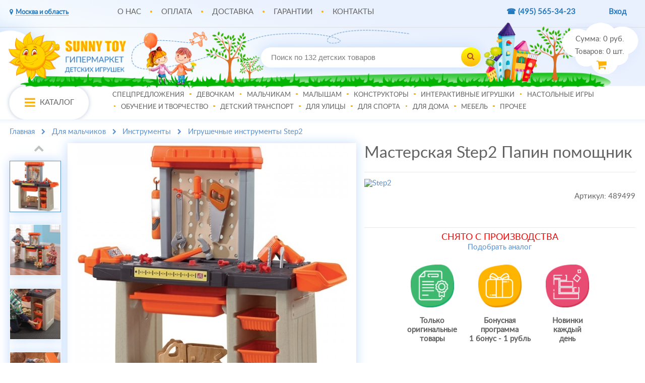

--- FILE ---
content_type: text/html; charset=windows-1251
request_url: https://www.sunnytoy.ru/shop/masterskaya_step2_papin_pomoshchnik.html
body_size: 9473
content:
 <!DOCTYPE html>
<html lang="ru" translate="no">
 <head>
	<meta http-equiv="Content-Type" content="text/html; charset=windows-1251"/>
	<meta http-equiv="Content-Language" content="ru"/>
	<title>Мастерская STEP2 Папин помощник - купить по лучшей цене в интернет-магазине детских игрушек SunnyToy!</title>
	<meta name="robots" content="noindex"/>	<meta name="description" content='&#11088;&#11088;&#11088;&#11088;&#11088; Мастерская STEP2 Папин помощник по цене 35624 руб. Смотрите описание и покупайте в интернет-магазине детских игрушек SunnyToy.ru! &#9786;'/>
	<meta name="keywords" content='Мастерская Step2 Папин помощник '/>
	<meta name="viewport" content="width=1024"/>
		<script type="text/javascript" src="/js/device.js?2" ></script> 
	<link rel="canonical" href="https://www.sunnytoy.ru/shop/masterskaya_step2_papin_pomoshchnik.html" />
	<link rel="alternate" href="https://m.sunnytoy.ru/shop/masterskaya_step2_papin_pomoshchnik.html" />
			
	<link rel="icon" href="/favicon.ico" type="image/x-icon" />
	<link rel="shortcut icon" href="/favicon.ico" type="image/x-icon" />
	<script type="text/javascript">
	function loadcss(e){var t=document.createElement("link");t.setAttribute("rel","stylesheet"),t.setAttribute("type","text/css"),t.setAttribute("href",e),document.getElementsByTagName("head")[0].appendChild(t)}
        document.addEventListener("DOMContentLoaded", function(event) {
            loadcss('/css/font-awesome.min.css');
        });
	</script>
	<script type="text/javascript" src="/new_js/jquery-3.4.1.min.js"></script>
	<script src="/js/jquery.lazyload.min.js"></script>
		<script type="text/javascript" src="/new_js/jquery.hoverIntent.js"></script>
	<script type="text/javascript" src="/new_js/lazy_new.js?v=2"></script>
	<script type="text/javascript" src="/new_js/fumctions.js?v=6.3.8"></script>
		<script type="text/javascript" src="/js/mask/masked_input.js?v=1.1"></script>
		<link href="/css_new/style.css?v=5.7.2" rel="stylesheet" type="text/css" />
			
	<!-- Google Analytics -->
	<script>
	window.ga=window.ga||function(){(ga.q=ga.q||[]).push(arguments)};ga.l=+new Date;
	ga('create', 'UA-46299870-1', 'auto');
	ga('require', 'ec');
	</script>
	<script async src='//www.google-analytics.com/analytics.js'></script>
	<!-- Google Ads(для конверсий) -->
	<!-- Global site tag (gtag.js) - Google Ads: 971033251 -->
	<script async src="https://www.googletagmanager.com/gtag/js?id=AW-971033251"></script>
	<script>
	window.dataLayer = window.dataLayer || [];
	function gtag(){dataLayer.push(arguments);}
	gtag('js', new Date());
	gtag('config', 'AW-971033251');
	</script>		
	
    <script type="text/javascript">//browser_back_catch();</script>
		
	<script type="text/javascript">
	window.dataLayer = window.dataLayer || [];
	</script>
	
</head><body>
<noindex>
<div class="shadow_related"></div>
<link rel="stylesheet" href="/css_new/related_in.css?v=1.4"/>
<div id="related_in" style="display: none;" class="count_0">
</div> <div id="header_swim" style="display:none;">
<div class="wrapper first card">
<div>
	<div class="logo two"><a href="/"><img src="/i/new/swim_logo.png"></a></div>
	<div class="name">Мастерская Step2 Папин помощник</div>
	<div class="image"><img src="/i/product_i/57242_8_b.jpg" alt="Фото Мастерская Step2 Папин помощник" /></div>
	<div class="mnenia"></div>
	<div class="brand_logo"><a href="/brand/Step2/"><img  src="/i/brands/400.jpg" alt="Step2"/></a></div>
	<div class="addcart">
		<div class="prod_det_info">
						<center class="sold">СНЯТО С ПРОИЗВОДСТВА</center>
				<center class="analog"><a href="/shop/21/">Подобрать аналог</a></center>
				</div>
	</div>
	</div>
</div>
<div style="display:none" id="swim_cart">
<div class="shadow"></div>
	<div class="name">Моя корзина</div>
	<table width="100%">
			</table>
	<div class="clear"></div>
	<div class="blue">
	<div class="itogo_cart">Итого: <span>0</span><i class="fa fa-rub"></i></div>
	<div class="clear"></div>
	<a href="/index.php?shopping_cart=yes" class="swim_cart go">В корзину</a><a href="/index.php?shopping_cart=yes" class="swim_cart">Оформить заказ</a>
	</div><div class="shadow"></div>
</div>
</div></div>
<div id="cart">
	<div><div>Сумма: <a id="cart_total_amount" href="/index.php?shopping_cart=yes">0</a> руб.</div>
<div>Товаров: <a id="shpcrtgc" href="/index.php?shopping_cart=yes"><span id="cart_items_count">0</span></a> шт.</div>
<div class="go_cart"><a href="/index.php?shopping_cart=yes"><i class="fa fa-shopping-cart"></i></a></div></div></div>
<div id="wrapper">
	<div id="header">
		<div class="wrapper">
		<div class="menu">
		<div class="region">
					<span id="open"><i class="fa fa-map-marker"></i><span>Москва и область</span></span>
			<ul id="header-select" class="header-select">
				<li data-city="Россия">Россия</li>
			</ul>
								</div>
		<div class="main_menu">
			<ul>
				<li class="first"><a href="/pages/o_kompanii.html">О нас</a></li>
				<li><a href="/pages/oplata_zakaza_v_moskve_i_oblasti.html">Оплата</a></li>
				<li><a href="/pages/dostavka_po_moskve_i_moskovskoj_oblasti.html">Доставка</a></li>
				<li><a href="/pages/garantiya.html">Гарантии</a></li>
				<li><a href="/pages/contacts.html">Контакты</a></li>
			</ul>
		</div>
		<div class="top_tel">
		<a href="tel:+74955653423" title="+74955653423" class="no_target"><span>&#9742; (495)</span><span class="phone"> 565-34-23</span></a>		</div>
		<div class="auth">
					<a href="javascript:void(0);" onclick="$('#click_buy_form2').slideToggle();">Вход</a>
		<div id="click_buy_form2">
			<form name="auth" method="post" action="/pages/forgot_password.html">
				<input type="hidden" name="enter" value="1"/>
				<div id="login"><input type="text" onblur="if(this.value=='')value='Логин';" onclick="if (this.value=='Логин') this.value='';" value="Логин" size="20" name="user_login"/></div>
				<div id="pass"><input type="password" onblur="if(this.value=='')value='Пароль';" onclick="if (this.value=='Пароль') this.value='';" value="Пароль" size="20" name="user_pw"/></div>
				<div class="hii" data-href="/pages/forgot_password.html">Не помню пароль :(</div>
				<script>$(".hii").click(function(){window.location.href = $(this).data("href");return false;});</script>
				<div><a class="auth_button" href="javascript:document.auth.submit();">Войти</a></div>
				<input type="hidden" name="productID" value="57242"/>				<input type="hidden" name="categoryID" value="21"/>			</form>
		</div>
		</div>
		</div>
		<div class="clear"></div>
		<div class="logo"><a class="logo-link" href="/"><img src="https://m.sunnytoy.ru/i/logo.png" alt="SunnyToy.ru - интернет-гипермаркет игрушек"/></a></div>
		<div class="search">
			<form name="searchform" method="get" action="/index.php" onsubmit="new_search_h($(this).children().children('input.search_box').val(),2);return false"><span><input class="search_box" type="text" onblur="if(this.value=='')value='Поиск по 132 детских товаров';" onfocus="if (this.value=='Поиск по 132 детских товаров') this.value='';" value="Поиск по 132 детских товаров" name="search_own" autocomplete="off" /><span class="input_clear">x</span></span><span class="submit"><i class="fa fa-search tm_item" class="search_all" title="Поиск"></i></span></form>
<div class="searchdd jsSearchbarResults">
	<div class="searchdd_t brands_s"><span class="searchdd_t_tx">БРЕНДЫ</span>
	<div class="search_advice_brands"></div></div>
	<div class="searchdd_t categories"><span class="searchdd_t_tx">КАТЕГОРИИ</span>
	<div class="search_advice_category"></div></div>
	<div class="searchdd_t products"><span class="searchdd_t_tx">ТОВАРЫ</span>
	<div class="search_advice_wrapper"></div></div>	
</div>		</div>
		<div class="clear"></div>
		<div class="top_menu">
			<div id="cat"><i class="fa fa-bars"></i><span>Каталог</span></div>
			<div class="main_menu">
			<ul>
							<li class="first" data-categoypoint="316" id="menu_316"><a href="/shop/316/">Спецпредложения</a></li>
							<li data-categoypoint="4" id="menu_4"><a href="/shop/4/">Девочкам</a></li>
							<li data-categoypoint="3" id="menu_3"><a href="/shop/3/">Мальчикам</a></li>
							<li data-categoypoint="2" id="menu_2"><a href="/shop/2/">Малышам</a></li>
							<li data-categoypoint="5" id="menu_5"><a href="/shop/5/">Конструкторы</a></li>
							<li data-categoypoint="6" id="menu_6"><a href="/shop/6/">Интерактивные игрушки</a></li>
							<li data-categoypoint="7" id="menu_7"><a href="/shop/7/">Настольные игры</a></li>
							<li data-categoypoint="8" id="menu_8"><a href="/shop/8/">Обучение и творчество</a></li>
							<li data-categoypoint="155" id="menu_155"><a href="/shop/155/">Детский транспорт</a></li>
							<li data-categoypoint="73" id="menu_73"><a href="/shop/73/">Для улицы</a></li>
							<li data-categoypoint="474" id="menu_474"><a href="/shop/474/">Для спорта</a></li>
							<li data-categoypoint="340" id="menu_340"><a href="/shop/340/">Для дома</a></li>
							<li data-categoypoint="647" id="menu_647"><a href="/shop/647/">Мебель</a></li>
							<li data-categoypoint="81" id="menu_81"><a href="/shop/81/">Прочее</a></li>
						</ul>
			</div>
		</div>
		<div id="new_menu_catalog" style="display:none;">
	<div class="menu menu_one"></div>
	<div class="menu menu_two"></div>
	<div class="menu menu_three"></div>
	<div class="menu grid">
			<div  class="only_one">
			<div class="name"><a href="/shop/316/">Спецпредложения</a></div>
					</div>
			<div >
			<div class="name"><a href="/shop/4/">Девочкам</a></div>
						<div class="podmenu">
							<div><a href="/shop/30/">Туалетные столики</a></div>							<div><a href="/shop/25/">Кукольные домики</a></div>							<div><a href="/shop/27/">Детские кухни</a></div>							<div class="more"><a href="/shop/4/" class="orange">ПОКАЗАТЬ ВСЕ   >></a></div>							
			</div>
					</div>
			<div >
			<div class="name"><a href="/shop/3/">Мальчикам</a></div>
						<div class="podmenu">
							<div><a href="/shop/14/">Машинки и самолетики</a></div>							<div><a href="/shop/15/">Спецтехника</a></div>							<div><a href="/shop/16/">Железные дороги</a></div>							<div class="more"><a href="/shop/3/" class="orange">ПОКАЗАТЬ ВСЕ   >></a></div>							
			</div>
					</div>
			<div >
			<div class="name"><a href="/shop/2/">Малышам</a></div>
						<div class="podmenu">
							<div><a href="/shop/260/">Манежи</a></div>							<div><a href="/shop/173/">Уход за малышом</a></div>							<div><a href="/shop/12/">Каталки и качалки</a></div>							<div class="more"><a href="/shop/2/" class="orange">ПОКАЗАТЬ ВСЕ   >></a></div>							
			</div>
					</div>
			<div >
			<div class="name"><a href="/shop/5/">Конструкторы</a></div>
						<div class="podmenu">
							<div><a href="/shop/32/">Конструкторы Magformers</a></div>							<div><a href="/shop/33/">Конструкторы из кирпичиков</a></div>							<div><a href="/shop/34/">Пластмассовые конструкторы</a></div>							<div class="more"><a href="/shop/5/" class="orange">ПОКАЗАТЬ ВСЕ   >></a></div>							
			</div>
					</div>
			<div >
			<div class="name"><a href="/shop/6/">Интерактивные игрушки</a></div>
						<div class="podmenu">
							<div><a href="/shop/134/">Ферби Furby</a></div>							<div><a href="/shop/135/">Тамагочи</a></div>							<div><a href="/shop/136/">My Little Pony</a></div>							<div class="more"><a href="/shop/6/" class="orange">ПОКАЗАТЬ ВСЕ   >></a></div>							
			</div>
					</div>
			<div >
			<div class="name"><a href="/shop/7/">Настольные игры</a></div>
						<div class="podmenu">
							<div><a href="/shop/48/">Angry Birds</a></div>							<div><a href="/shop/98/">Монополия</a></div>							<div><a href="/shop/99/">Развивающие игры</a></div>							<div class="more"><a href="/shop/7/" class="orange">ПОКАЗАТЬ ВСЕ   >></a></div>							
			</div>
					</div>
			<div >
			<div class="name"><a href="/shop/8/">Обучение и творчество</a></div>
						<div class="podmenu">
							<div><a href="/shop/43/">Оптические приборы</a></div>							<div><a href="/shop/39/">Обучающие компьютеры и планшеты</a></div>							<div><a href="/shop/40/">Электронные плакаты и игры</a></div>							<div class="more"><a href="/shop/8/" class="orange">ПОКАЗАТЬ ВСЕ   >></a></div>							
			</div>
					</div>
			<div >
			<div class="name"><a href="/shop/155/">Детский транспорт</a></div>
						<div class="podmenu">
							<div><a href="/shop/153/">Велосипеды</a></div>							<div><a href="/shop/406/">Веломобили</a></div>							<div><a href="/shop/12/">Каталки и качалки</a></div>							<div class="more"><a href="/shop/155/" class="orange">ПОКАЗАТЬ ВСЕ   >></a></div>							
			</div>
					</div>
			<div >
			<div class="name"><a href="/shop/73/">Для улицы</a></div>
						<div class="podmenu">
							<div><a href="/shop/77/">Уличные игровые комплексы</a></div>							<div><a href="/shop/79/">Игры на природе</a></div>							<div><a href="/shop/172/">Игровые столы</a></div>							<div class="more"><a href="/shop/73/" class="orange">ПОКАЗАТЬ ВСЕ   >></a></div>							
			</div>
					</div>
			<div >
			<div class="name"><a href="/shop/474/">Для спорта</a></div>
						<div class="podmenu">
							<div><a href="/shop/77/">Уличные игровые комплексы</a></div>							<div><a href="/shop/536/">Спорт для взрослых</a></div>							<div><a href="/shop/368/">Баскетбол</a></div>							<div class="more"><a href="/shop/474/" class="orange">ПОКАЗАТЬ ВСЕ   >></a></div>							
			</div>
					</div>
			<div >
			<div class="name"><a href="/shop/340/">Для дома</a></div>
						<div class="podmenu">
							<div><a href="/shop/682/">Для геймеров</a></div>							<div><a href="/shop/645/">Для кухни</a></div>							<div><a href="/shop/536/">Спорт для взрослых</a></div>							<div class="more"><a href="/shop/340/" class="orange">ПОКАЗАТЬ ВСЕ   >></a></div>							
			</div>
					</div>
			<div >
			<div class="name"><a href="/shop/647/">Мебель</a></div>
						<div class="podmenu">
							<div><a href="/shop/675/">Кресла</a></div>							<div><a href="/shop/687/">Стулья</a></div>							<div><a href="/shop/152/">Детская мебель</a></div>							<div class="more"><a href="/shop/647/" class="orange">ПОКАЗАТЬ ВСЕ   >></a></div>							
			</div>
					</div>
			<div >
			<div class="name"><a href="/shop/81/">Прочее</a></div>
						<div class="podmenu">
							<div><a href="/shop/672/">Аксессуары для автомобилей</a></div>							<div><a href="/shop/166/">Детские чемоданы</a></div>							<div><a href="/shop/286/">Герои мультфильмов</a></div>							<div class="more"><a href="/shop/81/" class="orange">ПОКАЗАТЬ ВСЕ   >></a></div>							
			</div>
					</div>
		</div>
	<div class="right_top">
		<div id="top_product">
			<div class="name">Топ-товар данного раздела</div>
			<div class="prod">
			<div>
				<a href="/shop/ergonomichnoe_ofisnoe_kreslo_falto_expert_2_star_hstm_01_chernoe.html" class="image">
				<img src="/i/product_i/78495_5.jpg" alt="Эргономичное офисное кресло Falto Star 2 HSTM 01 - черное"/>
				</a>
			</div>
			<div>Эргономичное офисное кресло Falto Star 2 HSTM 01 - черное</div>
			<div class="price">68800<i class="fa fa-rub"></i></div>
			</div>
		</div>
		<div id="brands">
			<div class="name">Бренды</div>
						<div><a href="/brand/Falto/"><img src="/i/brands/falto.jpg" alt="Falto" /></a></div>						<div><a href="/brand/Playgarden/"><img src="/i/brands/logo.jpg" alt="Playgarden" /></a></div>						<div><a href="/brand/SunnyWoods/"><img src="/i/brands/150_150.png" alt="SunnyWoods" /></a></div>						<div><a href="/brand/Eureka/"><img src="/i/brands/Eureka_Logo.jpg" alt="Eureka" /></a></div>						<div><a href="/brand/SunnyToy/"><img src="/i/brands/logo150_150.jpg" alt="SunnyToy" /></a></div>						<div><a href="/brand/Zapf Creation/"><img src="/i/brands/256.jpg" alt="Zapf Creation" /></a></div>						<div><a href="/brand/Top Trumps/"><img src="/i/brands/2304.jpg" alt="Top Trumps" /></a></div>						<div><a href="/brand/Big Bang Science/"><img src="/i/brands/BIG BANG SCIENCE.png" alt="Big Bang Science" /></a></div>					</div>
	</div>
</div>		</div>
	</div>
	<div class="shadow"></div>
	<div id="content">
		<div class="wrapper">
<div class="bread">
	<ul itemscope itemtype="http://schema.org/BreadcrumbList">
		<li itemprop="itemListElement" itemscope itemtype="http://schema.org/ListItem"><a href="/" itemprop="item"><span itemprop="name">Главная</span></a><meta itemprop="position" content="1" /></li>
														<li itemprop="itemListElement" itemscope itemtype="http://schema.org/ListItem"><a  href="/shop/3/" itemprop="item"><span itemprop="name">Для мальчиков</span></a><meta itemprop="position" content="2" /></li>
												<li itemprop="itemListElement" itemscope itemtype="http://schema.org/ListItem"><a id="current_cat" href="/shop/21/" itemprop="item"><span itemprop="name">Инструменты</span></a><meta itemprop="position" content="3" /></li>
									<li itemprop="itemListElement" itemscope="" itemtype="http://schema.org/ListItem"><a href="/shop/21/Step2/" itemprop="item"><span itemprop="name">Игрушечные инструменты Step2</span></a><meta itemprop="position" content="4"></li>
			</ul>
</div>
<div class="clear"></div>
<div class="product_det" itemscope itemtype="https://schema.org/Product">
<meta itemprop="sku" content="489499" />
<link itemprop="url" href="https://www.sunnytoy.ru/shop/masterskaya_step2_papin_pomoshchnik.html"/>
<meta itemprop="gtin12" content="733538489497">	<div class="head">
		<div>
			<div class="up no_active"><i class="fa fa-chevron-up"></i></div>
		<div class="small_image">
							
				<div class="other pic active" data-dist="57242_8_b.jpg"  data-number="0">
					<img src="/i/product_i/57242_8.jpg" alt="дополнительные фото"/>
				</div>				
							
				<div class="other pic" data-dist="57242_2_b.jpg"  data-number="1">
					<img src="/i/product_i/57242_2.jpg" alt="дополнительные фото"/>
				</div>				
							
				<div class="other pic" data-dist="57242_3_b.jpg"  data-number="2">
					<img src="/i/product_i/57242_3.jpg" alt="дополнительные фото"/>
				</div>				
							
				<div class="other pic" data-dist="57242_4_b.jpg"  data-number="3">
					<img src="/i/product_i/57242_4.jpg" alt="дополнительные фото"/>
				</div>				
							
				<div class="other pic" data-dist="57242_5_b.jpg"  data-number="4">
					<img src="/i/product_i/57242_5.jpg" alt="дополнительные фото"/>
				</div>				
							
				<div class="other pic" data-dist="57242_6_b.jpg"  data-number="5">
					<img src="/i/product_i/57242_6.jpg" alt="дополнительные фото"/>
				</div>				
							
				<div class="other pic" data-dist="57242_7_b.jpg"  data-number="6">
					<img src="/i/product_i/57242_7.jpg" alt="дополнительные фото"/>
				</div>				
							
				<div class="other pic serts" data-dist="kyhni_1629888955.jpg"  data-number="7">
					<img src="/i/cat_sert/525/kyhni_1629888955.jpg" alt="дополнительные фото"/>
				</div>				
										<div class="other pic sert" data-dist="sert.jpg" data-end="1" data-number="8">
					<img src="/i/brands/sert/sert.jpg" alt="дополнительные фото"/>
				</div>					
								</div>
		<div class="down"><i class="fa fa-chevron-down"></i></div>
		</div>
				<div class="big_image" id="product-image-57242"><img src="/i/product_i/57242_8_b.jpg" alt="Фото Мастерская Step2 Папин помощник"  itemprop="image" /></div>
						<div class="info_product">
			<div class="name_mn">
				<div class="prod_det_title"><h1 itemprop="name">Мастерская Step2 Папин помощник</h1></div>
				<div class="clear"></div>
							</div>
			<div class="border"></div>
			<div class="clear"></div>
						<div class="brand_art">
				<div class="brand_logo tooltip"><a href="/brand/Step2/"><img  src="/i/brands/400.jpg" alt="Step2"/></a>
				<span class="tooltiptext" itemprop="brand">Step2 (Степ2), США</span></div>
				<div class="mn_count_1"><div>
				<div><span>Артикул:</span> 489499</div>
																								</div></div>
			</div>
			<div class="clear"></div>
			<div class="border"></div>
		<div class="prod_det_info no_av">
							<center class="sold">СНЯТО С ПРОИЗВОДСТВА</center>
				<center class="analog"><a href="/shop/21/">Подобрать аналог</a></center>
				<div class="none" itemprop="offers" itemscope itemtype="https://schema.org/Offer"><span class="pr" id="pr" itemprop="price">35624</span><span itemprop="priceCurrency" class="currency">RUB</span></div>
						<div id="top_to"></div>
		</div>
		<div class="clear"></div>
						<div class="trigger">
						<div style="padding-left: 12.5%;"><img src="/i/new/orig.png" alt="Оригинальные товары"/></br>
			Только</br>оригинальные</br>товары
			</div>
			<div><img src="/i/new/bonus.png" alt="Бонусная программа"/></br>
			Бонусная</br>программа</br>1 бонус - 1 рубль
			</div>
			<div><img src="/i/new/sborka.png" alt="Сборка"/></br>
						Новинки</br>каждый</br>день
						</div>
			<div class="clear"></div>
					</div>
		<div class="clear"></div>
						</div>
		</div>
	</div>
	<div class="clear"></div>
	<div class="body">
		<div class="head_body">
			<div data-on="descr" class="active">Описание</div>
			<div class="break"></div>
			<div data-on="char">Характеристики</div>
			<div class="break"></div>
						<div class="break"></div>
			<div data-on="deliv">Доставка</div>
		</div>
	</div>
	<div class="clear"></div>
	<div class="product_body">
		<div id="descr" itemprop="description">
								Для того, чтобы Ваш озорник мог с раннего возраста помогать папе производить ремонтные работы, ему понадобятся собственные игрушечные инструменты. <br><br>Мастерская представлена просторным рабочим столом с вертикальной полочкой над ним с отверстиями и крючками. Под столом расположен большой ящик и 3 лотка поменьше справа, для удобного хранения инструментов и заготовок.<br><br>Компактные размеры конструкции позволяют организовать мастерскую в игровой зоне ребенка.<br>Благодаря инструментам и аксессуарам в комплекте ребенок сможет ознакомиться с названием, назначением и принципом работы инструментов. Например, дрель со звуковыми и световыми эффектами сделает игру более правдоподобной.<br><br>Игра в мастерской поможет ребенку развить логическое и пространственное воображение, развить моторные навыки.<br><br>Элементы набора выполнены из качественного пластика, окрашенного устойчивыми, безопасными для здоровья малышей красителями.<br><br>
				<table><tr><td><tr><td><b>В комплекте:</b></td><td><br>- мастерская;<br>- более 30 аксессуаров (дрель, различные плотницкие инструменты контейнеры для хранения и заготовки).<br></td></tr><tr><td><b>Возраст:</b></td><td> от 3 лет</td></tr><tr><td><b>Подходит:</b></td><td> для мальчиков</td></tr><tr><td><b>Материал:</b></td><td> пластик</td></tr><tr><td><b>Размер упаковки:</b></td><td> 90х92х33 см</td></tr><tr><td><b>Вес:</b></td><td> 8 кг.<br></td></tr><tr><td><b>Страна:</b></td><td> США</tr></table>		</div>
		<div id="char" style="display:none;">
			<div class="cost"><a href="/brand/Step2/"><strong>Бренд</strong> Step2</a></br>
			<strong>Артикул</strong> 489499</div>
			<div class="clear"></div>
						<div class="options_product">
			<table cellpadding="0" cellspacing="0"><tr><td colspan="2"><b>Технические характеристики:</b></td></tr><tr><td><b>В комплекте:</b></td><td><br>- мастерская;<br>- более 30 аксессуаров (дрель, различные плотницкие инструменты контейнеры для хранения и заготовки).<br></td></tr><tr><td><b>Возраст:</b></td><td> от 3 лет</td></tr><tr><td><b>Подходит:</b></td><td> для мальчиков</td></tr><tr><td><b>Материал:</b></td><td> пластик</td></tr><tr><td><b>Размер упаковки:</b></td><td> 90х92х33 см</td></tr><tr><td><b>Вес:</b></td><td> 8 кг.<br></td></tr><tr><td><b>Страна:</b></td><td> США</tr></table>
			</div>
					</div>
				<div id="deliv" style="display:none;">
								
			<p class="open"><strong>Условия доставки – <span><span class="moscow">Москва и Московская область</span></span></strong></p>
				<ul class="header-select">
					<li data-city="Россия">Россия</li>
				</ul>
			<div class="usl">
			<div><div class="cost">0 <i class="fa fa-rub"></i></div><div class="date_time">Отправим 15 апреля.</div></div>
						</div>
									<div class="clear"></div>
			<p>Указана стоимость доставки одного товара.</p>
			<p>Итоговая стоимость доставки при заказе нескольких товаров будет рассчитана на этапе оформления заказа.</p>
		</div>
	</div>
	</div>
</div>
</div>
	<div class="clear"></div>	
		<div class="clear"></div>	
		<div class="clear"></div>	
	<div class="wrapper">
	</div>
	<div class="clear"></div>
	<div id="footer">
		<div class="wrapper">
		<div class="foot_menu">
			<div class="footer-nav">
				<div class="h3">Интернет-магазин</div>
				<ul>
					<li><a href="/pages/o_kompanii.html">О компании</a></li>
					<li><a href="/actions/">Акции</a></li>
					<li><a href="/news/">Новости</a></li>
					<li><a href="/brands/lat/">Наши бренды</a></li>
					<li><a href="/pages/vakansii.html">Вакансии</a></li>
					<li><a href="/pages/sotrudnichestvo.html">Сотрудничество</a></li>
					<li><a href="/pages/nashi_partnery.html">Наши партнеры</a></li>
					<li><a href="/pages/igrushki_optom.html">Игрушки оптом</a></li>
					<li><a href="/pages/contacts.html">Контакты</a></li>
				</ul>
			</div>
			<div class="footer-nav">
				<div class="h3">Помощь покупателю</div>
				<ul>
										<li><a href="/auto/">Личный кабинет</a></li>
										<li><a href="/pages/kak_zakazatj.html">Как заказать</a></li>
					<li><a href="/pages/bonusy_lyubimym_pokupatelyam.html">Бонусы!</a></li>
					<li><a href="/pages/kak_poluchitj_skidku.html">Как получить скидку</a></li>
					<li>														<a href="/pages/oplata_zakaza_v_moskve_i_oblasti.html">
														Оплата</a></li>
					<li>														<a href="/pages/dostavka_po_moskve_i_moskovskoj_oblasti.html">
																					Доставка</a></li>
					<li><a href="/pages/garantiya.html">Гарантия, обмен и возврат</a></li>
					<li><a href="/pages/kontrolj_kachestva_obslujivaniya.html">Контроль качества обслуживания</a></li>
				</ul>
			</div>
			<div class="footer-nav">
				<div class="h3">Полезная информация</div>
				<ul>
					<li><a href="/pages/garantiya.html#sert">Сертификаты</a></li>
					<li><a href="/reviews/">Обзоры</a></li>
					<li><a href="/pages/pomoshchj_detyam_invalidam.html">Помощь детям-инвалидам</a></li>
					<li><a href="/pages/dogovor_oferta.html">Публичная оферта</a></li>
				</ul>
						<div class="mm" id="mobile_ver"><a href="https://m.sunnytoy.ru/shop/masterskaya_step2_papin_pomoshchnik.html" onclick="cookCartForm();setCookie('Mobile', 1, 2);setCookie('Perehod', 'full', 3);setCookie('roistat_referer', document.referrer, 1);yaCounter23320513.reachGoal('MOBILE'); return true;" class="mobile_ver_href no_target"><i class="fa fa-mobile"></i>Мобильная версия сайта</a></div>
					</div>
					<div class="footer-nav masa" itemscope="" itemtype="http://schema.org/Organization">
					<meta itemprop="name" content="SunnyToy"/>
						<div class="h3">Связаться с нами</div>
						<ul>
							<li class="footer_tel"><span class="v"></span>
								<span><i class="fa fa-phone"></i></span>
								<span style="height: 5.6vw;"><a href="tel:+74955653423" title="+7 (495) 565-34-23" class="no_target">+7 (495) 565-34-23</a>
									<!--<br><a href="tel:+78005003162" title="+7 (800) 500-31-62" itemprop="telephone" class="no_target">+7 (800) 500-31-62</a>-->
								</span>
							</li>
							<li><a href="mailto:shop@sunnytoy.ru" class="mail"><i class="fa fa-envelope"></i><span itemprop="email">shop@sunnytoy.ru</span></a></li>
						<li><span><a href="/pages/sklad_sunnytoy_v_moscow.html"><i class="fa fa-map-marker"></i></a></span>
								<span><a href="/pages/sklad_sunnytoy_v_moscow.html" itemprop="address" itemscope="" itemtype="http://schema.org/PostalAddress"><span itemprop="streetAddress">Москва,<br> ул.Октябрьская, д.80., стр.6</span></a></span>
							</li>
					</ul>
					<div class="notice_none_footer" style="display:none;"><div class="h3">Дорогие покупатели!</div>
<p>В связи с огромным числом обращений в наш колл-центр из-за возросшего числа заказов, <strong>просим Вас оформлять заказы через корзину</strong>.<br>
Если Вам нужна предварительная консультация или помощь в выборе товара - нажимайте "<strong>Купить в 1 клик</strong>",<br> и наши менеджеры свяжутся с Вами в течение 15 минут в часы работы магазина.</p>
<p>Благодарим за понимание!</p></div>
				</div>
			</div>
		</div>
	</div>
	<div id="footer_down">
		<div class="wrapper">
			<div class="bottom">
				<div class="mobil">
					<p>Мы в социальных сетях. Присоединяйтесь!</p>
					<ul class="sn_list"><noindex> 
						<li class="snl_item"><a href="https://vk.com/sunnytoy_ru" target="_blank" rel="nofollow" class="snl_item_link"><i class="fa fa-vk"></i></a></li>
						<li class="snl_item"><a href="https://ok.ru/group/53850121044081" target="_blank" rel="nofollow" class="snl_item_link"><i class="fa fa-odnoklassniki"></i></a></li>
						<li class="snl_item"><a href="https://t.me/sunnytoyru" target="_blank" rel="nofollow" class="snl_item_link"><img src="/i/sunny/pngwing.png"/></a></li>
						<li class="snl_item"><a href="https://www.youtube.com/channel/UCstrc4z4NHYR5GxTBAAIvNQ" target="_blank" rel="nofollow" class="snl_item_link"><i class="fa fa-youtube"></i></a></li></noindex>
					</ul>
				</div>
				<div class="copy">© 2009-2026 SunnyToy. Все права защищены.</div>
				<div class="adw"><input id="counter_time" type="hidden" value="0"/></div>
			</div>
		</div>
	</div>
</div>
<div class="circle_up" style="display:none;"><i class="fa fa-arrow-up"></i></div>
<!--<p id="geo_result" style="display:none"></p>
<p id="geo_result_dd" style="display:none"></p>
<script type="text/javascript" src="/new_js/geo_14_04_20.js?v=2.0"></script>-->
<script type="text/javascript" src="/new_js/fancy.js?v=2.2"></script>
<link href="/css_new/fancy.css?v=1" rel="stylesheet" type="text/css" />
<div class="gallary">
<div id="fancy_overlay"></div>
<div id="fancy_wrap">
	<div id="fancy_outer">
		<div id="fancy_inner">
			<div id="fancy_close" style="display: block;"></div>
			<div id="fancy_left"><span class="fancy_ico" id="fancy_left_ico"></span></div>
			<div id="fancy_right"><span class="fancy_ico" id="fancy_right_ico"></span></div>
			<div id="fancy_content"></div>
		</div>
	</div>
</div>
</div>

<!-- Yandex.Metrika counter -->
<script type="text/javascript" >
    (function (d, w, c) {
        (w[c] = w[c] || []).push(function() {
            try {
                w.yaCounter23320513 = new Ya.Metrika2({
                    id:23320513,
                    clickmap:true,
                    trackLinks:true,
                    accurateTrackBounce:true,
                    webvisor:true,
                    ecommerce:"dataLayer"
                });
            } catch(e) { }
        });

        var n = d.getElementsByTagName("script")[0],
            s = d.createElement("script"),
            f = function () { n.parentNode.insertBefore(s, n); };
        s.type = "text/javascript";
        s.async = true;
        s.src = "https://mc.yandex.ru/metrika/tag.js";

        if (w.opera == "[object Opera]") {
            d.addEventListener("DOMContentLoaded", f, false);
        } else { f(); }
    })(document, window, "yandex_metrika_callbacks2");
</script>
<noscript><div><img src="https://mc.yandex.ru/watch/23320513" style="position:absolute; left:-9999px;" alt="" /></div></noscript>
<!-- /Yandex.Metrika counter -->
<!-- Google Code for &#1050;&#1083;&#1080;&#1082;&#1080; &#1085;&#1072;  
&#1084;&#1086;&#1073;&#1080;&#1083;&#1100;&#1085;&#1075;&#1081;  
&#1074;&#1077;&#1088;&#1089;&#1080;&#1080; &#1087;&#1086;  
&#1090;&#1077;&#1083;&#1077;&#1092;&#1086;&#1085;&#1085;&#1099;&#1084;  
&#1085;&#1086;&#1084;&#1077;&#1088;&#1072;&#1084; Conversion Page
In your html page, add the snippet and call
goog_report_conversion when someone clicks on the
phone number link or button. -->

<script>
	ga('send', 'pageview');
</script>
 
<script>window.roistatCookieDomain = 'sunnytoy.ru'</script>
<script>
(function(w, d, s, h, id) {
    w.roistatProjectId = id; w.roistatHost = h;
    var p = d.location.protocol == "https:" ? "https://" : "http://";
    var u = /^.*roistat_visit=[^;]+(.*)?$/.test(d.cookie) ? "/dist/module.js" : "/api/site/1.0/"+id+"/init";
    var js = d.createElement(s); js.charset="UTF-8"; js.async = 1; js.src = p+h+u; var js2 = d.getElementsByTagName(s)[0]; js2.parentNode.insertBefore(js, js2);
})(window, document, 'script', 'cloud.roistat.com', '6b54d65f67b413c2a9a6d9916c49642b');
</script><noscript><img src="https://vk.com/rtrg?p=VK-RTRG-254865-83a9H" style="position:fixed; left:-999px;" alt=""/></noscript>
<script type="text/javascript">
	!function(t,e,c,n){var
	s=e.createElement(c);s.async=1,s.src="https://script.softcube.com/"+n+"/sc.js";var
	r=e.scripts[0];r.parentNode.insertBefore(s,r)}(window,document,'script',"B5D8B7BF455A4FA39FC29B9EA3C4FDA3");
</script>

</noindex>
</body>
</html>

--- FILE ---
content_type: application/javascript; charset=windows-1251
request_url: https://www.sunnytoy.ru/js/mask/masked_input.js?v=1.1
body_size: 1689
content:
(function(e){function t(){var e=document.createElement("input"),t="onpaste";return e.setAttribute(t,""),"function"==typeof e[t]?"paste":"input"}var n,a=t()+".mask",r=navigator.userAgent,i=/iphone/i.test(r),o=/android/i.test(r);e.mask={definitions:{9:"[0-9]",a:"[A-Za-z]","*":"[A-Za-z0-9]"},dataName:"rawMaskFn",placeholder:" "},e.fn.extend({caret:function(e,t){var n;if(0!==this.length&&!this.is(":hidden"))return"number"==typeof e?(t="number"==typeof t?t:e,this.each(function(){this.setSelectionRange?this.setSelectionRange(e,t):this.createTextRange&&(n=this.createTextRange(),n.collapse(!0),n.moveEnd("character",t),n.moveStart("character",e),n.select())})):(this[0].setSelectionRange?(e=this[0].selectionStart,t=this[0].selectionEnd):document.selection&&document.selection.createRange&&(n=document.selection.createRange(),e=0-n.duplicate().moveStart("character",-1e5),t=e+n.text.length),{begin:e,end:t})},unmask:function(){return this.trigger("unmask")},mask:function(t,r){var c,l,s,u,f,h;return!t&&this.length>0?(c=e(this[0]),c.data(e.mask.dataName)()):(r=e.extend({placeholder:e.mask.placeholder,completed:null},r),l=e.mask.definitions,s=[],u=h=t.length,f=null,e.each(t.split(""),function(e,t){"?"==t?(h--,u=e):l[t]?(s.push(RegExp(l[t])),null===f&&(f=s.length-1)):s.push(null)}),this.trigger("unmask").each(function(){function c(e){for(;h>++e&&!s[e];);return e}function d(e){for(;--e>=0&&!s[e];);return e}function m(e,t){var n,a;if(!(0>e)){for(n=e,a=c(t);h>n;n++)if(s[n]){if(!(h>a&&s[n].test(R[a])))break;R[n]=R[a],R[a]=r.placeholder,a=c(a)}b(),x.caret(Math.max(f,e))}}function p(e){var t,n,a,i;for(t=e,n=r.placeholder;h>t;t++)if(s[t]){if(a=c(t),i=R[t],R[t]=n,!(h>a&&s[a].test(i)))break;n=i}}function g(e){var t,n,a,r=e.which;8===r||46===r||i&&127===r?(t=x.caret(),n=t.begin,a=t.end,0===a-n&&(n=46!==r?d(n):a=c(n-1),a=46===r?c(a):a),k(n,a),m(n,a-1),e.preventDefault()):27==r&&(x.val(S),x.caret(0,y()),e.preventDefault())}function v(t){var n,a,i,l=t.which,u=x.caret();t.ctrlKey||t.altKey||t.metaKey||32>l||l&&(0!==u.end-u.begin&&(k(u.begin,u.end),m(u.begin,u.end-1)),n=c(u.begin-1),h>n&&(a=String.fromCharCode(l),s[n].test(a)&&(p(n),R[n]=a,b(),i=c(n),o?setTimeout(e.proxy(e.fn.caret,x,i),0):x.caret(i),r.completed&&i>=h&&r.completed.call(x))),t.preventDefault())}function k(e,t){var n;for(n=e;t>n&&h>n;n++)s[n]&&(R[n]=r.placeholder)}function b(){x.val(R.join(""))}function y(e){var t,n,a=x.val(),i=-1;for(t=0,pos=0;h>t;t++)if(s[t]){for(R[t]=r.placeholder;pos++<a.length;)if(n=a.charAt(pos-1),s[t].test(n)){R[t]=n,i=t;break}if(pos>a.length)break}else R[t]===a.charAt(pos)&&t!==u&&(pos++,i=t);return e?b():u>i+1?(x.val(""),k(0,h)):(b(),x.val(x.val().substring(0,i+1))),u?t:f}var x=e(this),R=e.map(t.split(""),function(e){return"?"!=e?l[e]?r.placeholder:e:void 0}),S=x.val();x.data(e.mask.dataName,function(){return e.map(R,function(e,t){return s[t]&&e!=r.placeholder?e:null}).join("")}),x.attr("readonly")||x.one("unmask",function(){x.unbind(".mask").removeData(e.mask.dataName)}).bind("focus.mask",function(){clearTimeout(n);var e;S=x.val(),e=y(),n=setTimeout(function(){b(),e==t.length?x.caret(0,e):x.caret(e)},10)}).bind("blur.mask",function(){y(),x.val()!=S&&x.change()}).bind("keydown.mask",g).bind("keypress.mask",v).bind(a,function(){setTimeout(function(){var e=y(!0);x.caret(e),r.completed&&e==x.val().length&&r.completed.call(x)},0)}),y()}))}})})(jQuery);
$(document).on('focus',"#additional_field_new", function(){
	str=$(this).val().replace(/[^\d;]/g, '');
	$("#additional_field_new").trigger( "keyup" );
});
$(document).on('focusout',"#additional_field_new", function(){
	str=$(this).val().replace(/[^\d;]/g, '');
	n = str.length;
	if (n==11) {
		$(this).unmask();
		$(this).val(str);
		$("#additional_field_new").mask('+7 (999) 999-99-99');
	}
});
$(document).on('keyup',"#additional_field_new", function(){
	str=$(this).val().replace(/[^\d;]/g, '');
	n = str.length;
	if (n==12) {
		str = str.slice(0, 1) + str.slice(2);
		$(this).unmask();
		$(this).val(str);
		$("#additional_field_new").mask('+7 (999) 999-99-99');
	}
});
$(document).on('focus',"#additional_field_1", function(){
	str=$(this).val().replace(/[^\d;]/g, '');
	$("#additional_field_1").trigger( "keyup" );
});
$(document).on('focusout',"#additional_field_1", function(){
	str=$(this).val().replace(/[^\d;]/g, '');
	n = str.length;
	if (n==11) {
		$(this).unmask();
		$(this).val(str);
		$("#additional_field_1").mask('+7 (999) 999-99-99');
	}
	if (n==11) {
		valueField = str.substr(1,1);
		if (valueField=='8') {
			$("#error_phone").css("display", "block");
		} else {
			$("#error_phone").css("display", "none");
		}
	}
});
$(document).on('keyup',"#additional_field_1", function(){
	str=$(this).val().replace(/[^\d;]/g, '');
	n = str.length;
	if (n==12) {
		str = str.slice(0, 1) + str.slice(2);
		$(this).unmask();
		$(this).val(str);
		$("#additional_field_1").mask('+7 (999) 999-99-99');
	}
});
$(document).on('focus',"#additional_field_3", function(){
	str=$(this).val().replace(/[^\d;]/g, '');
	$("#additional_field_3").trigger( "keyup" );
});
$(document).on('focusout',"#additional_field_3", function(){
	str=$(this).val().replace(/[^\d;]/g, '');
	n = str.length;
	if (n==11) {
		$(this).unmask();
		$(this).val(str);
		$("#additional_field_3").mask('+7 (999) 999-99-99');
	}
});
$(document).on('keyup',"#additional_field_3", function(){
	str=$(this).val().replace(/[^\d;]/g, '');
	n = str.length;
	if (n==12) {
		str = str.slice(0, 1) + str.slice(2);
		$(this).unmask();
		$(this).val(str);
		$("#additional_field_3").mask('+7 (999) 999-99-99');
	}
});
$(document).on('focus',"#cphone", function(){
	str=$(this).val().replace(/[^\d;]/g, '');
	$("#cphone").trigger( "keyup" );
});
$(document).on('focusout',"#cphone", function(){
	str=$(this).val().replace(/[^\d;]/g, '');
	n = str.length;
	if (n==11) {
		$(this).unmask();
		$(this).val(str);
		$("#cphone").mask('+7 (999) 999-99-99');
	}
});
$(document).on('keyup',"#cphone", function(){
	str=$(this).val().replace(/[^\d;]/g, '');
	n = str.length;
	if (n==12) {
		str = str.slice(0, 1) + str.slice(2);
		$(this).unmask();
		$(this).val(str);
		$("#cphone").mask('+7 (999) 999-99-99');
	}
});
$(document).on('focus',"#cphone2", function(){
	str=$(this).val().replace(/[^\d;]/g, '');
	$("#cphone2").trigger( "keyup" );
});
$(document).on('focusout',"#cphone2", function(){
	str=$(this).val().replace(/[^\d;]/g, '');
	n = str.length;
	if (n==11) {
		$(this).unmask();
		$(this).val(str);
		$("#cphone2").mask('+7 (999) 999-99-99');
	}
});
$(document).on('keyup',"#cphone2", function(){
	str=$(this).val().replace(/[^\d;]/g, '');
	n = str.length;
	if (n==12) {
		str = str.slice(0, 1) + str.slice(2);
		$(this).unmask();
		$(this).val(str);
		$("#cphone2").mask('+7 (999) 999-99-99');
	}
});